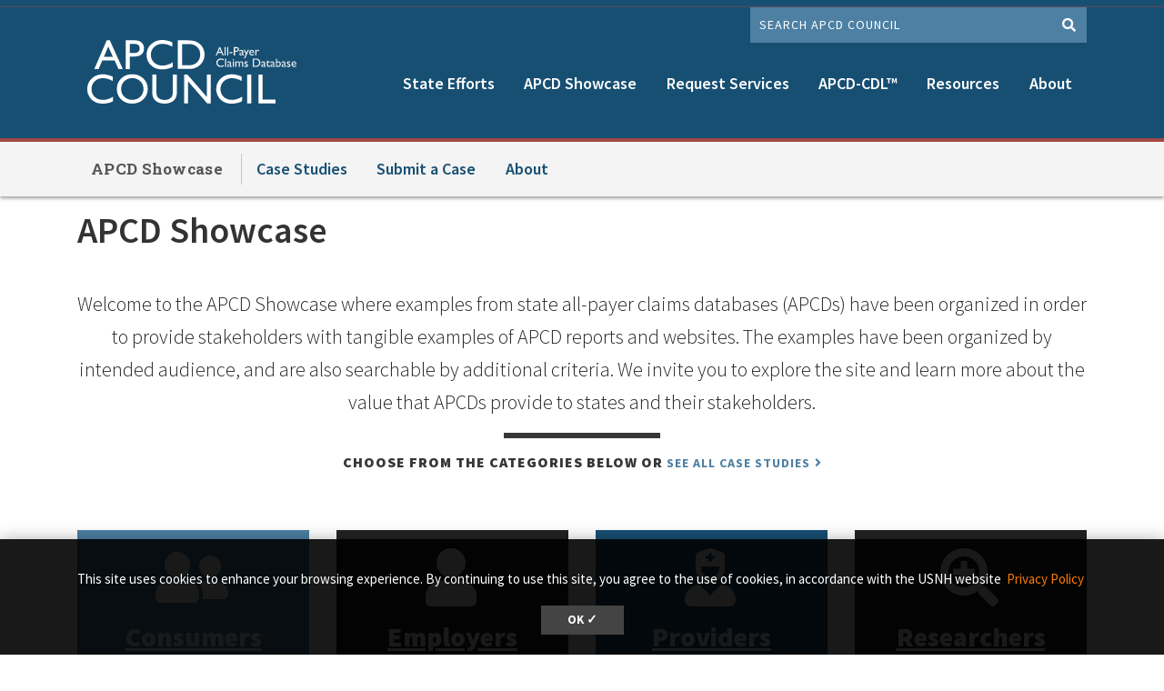

--- FILE ---
content_type: text/html; charset=UTF-8
request_url: https://www.apcdcouncil.org/apcd-showcase?page=0
body_size: 7127
content:
<!DOCTYPE html>
<html lang="en" dir="ltr" prefix="content: http://purl.org/rss/1.0/modules/content/  dc: http://purl.org/dc/terms/  foaf: http://xmlns.com/foaf/0.1/  og: http://ogp.me/ns#  rdfs: http://www.w3.org/2000/01/rdf-schema#  schema: http://schema.org/  sioc: http://rdfs.org/sioc/ns#  sioct: http://rdfs.org/sioc/types#  skos: http://www.w3.org/2004/02/skos/core#  xsd: http://www.w3.org/2001/XMLSchema# ">
  <head>
    <meta charset="utf-8" />
<link rel="canonical" href="https://www.apcdcouncil.org/apcd-showcase" />
<meta name="description" content="Welcome to the APCD Showcase where examples from state all-payer claims databases (APCDs) have been organized in order to provide stakeholders with tangible examples of APCD reports and websites." />
<link rel="icon" href="https://www.apcdcouncil.org/themes/custom/apcd/images/favicons/favicon.ico?v=xQO8xdw9eN" />
<link rel="mask-icon" href="&#039;https://www.apcdcouncil.org/themes/custom/apcd/images/favicons/favicon.svg?v=xQO8xdw9eN&#039;" />
<link rel="icon" sizes="16x16" href="https://www.apcdcouncil.org/themes/custom/apcd/images/favicons/favicon-16x16.png?v=xQO8xdw9eN" />
<link rel="icon" sizes="32x32" href="https://www.apcdcouncil.org/themes/custom/apcd/images/favicons/favicon-32x32.png?v=xQO8xdw9eN" />
<link rel="icon" sizes="192x192" href="https://www.apcdcouncil.org/themes/custom/apcd/images/favicons/android-chrome-192x192.png?v=xQO8xdw9eN" />
<link rel="apple-touch-icon" sizes="180x180" href="https://www.apcdcouncil.org/themes/custom/apcd/images/favicons/apple-touch-icon.png?v=xQO8xdw9eN" />
<meta property="og:site_name" content="APCD Showcase" />
<meta property="og:type" content="website" />
<meta property="og:url" content="https://www.apcdcouncil.org/apcd-showcase" />
<meta property="og:title" content="APCD Showcase" />
<meta property="og:description" content="Welcome to the APCD Showcase where examples from state all-payer claims databases (APCDs) have been organized in order to provide stakeholders with tangible examples of APCD reports and websites." />
<meta property="og:street_address" content="Contact Us APCD Council 4 Library Way Hewitt Hall, Suite 202 Durham, NH 03824   (603) 862-5031  apcd.council@unh.edu" />
<meta name="Generator" content="Drupal 9 (https://www.drupal.org)" />
<meta name="MobileOptimized" content="width" />
<meta name="HandheldFriendly" content="true" />
<meta name="viewport" content="width=device-width, initial-scale=1.0" />
<script type="application/ld+json">{
    "@context": "https://schema.org",
    "@graph": [
        {
            "@type": "WebSite",
            "@id": "https://www.apcdcouncil.org/apcd-showcase",
            "name": "APCD Showcase",
            "url": "https://www.apcdcouncil.org/apcd-showcase",
            "publisher": {
                "@type": "Organization",
                "@id": "https://www.apcdcouncil.org/",
                "name": "APCD Council",
                "url": "https://www.apcdcouncil.org/"
            }
        }
    ]
}</script>
<link rel="preload" href="/libraries/fontawesome/webfonts/fa-regular-400.woff2" as="font" type="font/woff2" crossorigin="" />
<link rel="preload" href="/libraries/fontawesome/webfonts/fa-solid-900.woff2" as="font" type="font/woff2" crossorigin="" />
<link rel="preload" href="/libraries/fontawesome/webfonts/fa-brands-400.woff2" as="font" type="font/woff2" crossorigin="" />
<link rel="preconnect" href="https://fonts.googleapis.com/" crossorigin="" />
<link rel="preconnect" href="https://fonts.gstatic.com/" crossorigin="" />
<link rel="preload" href="https://fonts.googleapis.com/css?family=Source+Sans+Pro:200,300,400,600,700,900&amp;display=swap" as="style" />
<link rel="preload" href="https://fonts.googleapis.com/css?family=Roboto+Slab:100,300,400,700&amp;display=swap" as="style" />

    <title>APCD Showcase | APCD Council</title>
    <link rel="stylesheet" media="all" href="/sites/default/files/css/css_GEn2BfbI2MMTu6JmhrSV2WIE0r2a8KFxe5yvagErgeI.css" />
<link rel="stylesheet" media="all" href="/sites/default/files/css/css_iUERN_Ovg1xJrxlGzCmFy7FIKVyJLm9imDYM-RVUiPs.css" />
<link rel="stylesheet" media="all" href="https://fonts.googleapis.com/css?family=Source+Sans+Pro:200,300,400,600,700,900&amp;display=swap" />
<link rel="stylesheet" media="all" href="https://fonts.googleapis.com/css?family=Roboto+Slab:100,300,400,700&amp;display=swap" />
<link rel="stylesheet" media="all" href="/sites/default/files/css/css_XaQWxciIkiyhFGib9bOL3VFB-7RZJfYuofYC6ay1aqI.css" />

    
  </head>
  <body>
        <a href="#main-content" class="visually-hidden focusable">
      Skip to main content
    </a>
    
      <div class="dialog-off-canvas-main-canvas" data-off-canvas-main-canvas>
    

  

  

<header class="header-main">
  <div class="header__wrapper">

          <div class="header__search">
        <div class="container">
          
      
<div id="block-unhsearchblock-2--2" class="header__search col-md-4 offset-md-8 p-0 settings-tray-editable" data-drupal-settingstray="editable">  
    
      

<div class="unh_search_block__wrapper">

    <ul class="unh_search_block__controls list-inline mb-3" style="display:none">
                  <li class="list-inline-item">
        <div class="form-check">
          <input checked class="form-check-input" type="radio" name="search_action" id="unh-search-block-site" value="site">
          <label class="form-check-label" for="unh-search-block-site" >Search APCD Council </label>
        </div>
      </li>
          </ul>


    <div class="unh_search_block__blocks">
                    <div id="unh_search_block__blocks__site" class="unh_search_block__blocks__block">
            <form class="search-api-page-block-form-search search-api-page-block-form search-form search-block-form container-inline" data-drupal-selector="search-api-page-block-form-search-2" action="/search" method="post" id="search-api-page-block-form-search--2" accept-charset="UTF-8">
  
<div class="form-group js-form-item form-item js-form-type-search form-item-keys js-form-item-keys form-no-label">
      <label for="edit-keys--2" class="visually-hidden">Search</label>
        <input title="Enter the terms you wish to search for." data-drupal-selector="edit-keys" placeholder="Search APCD Council " type="search" id="edit-keys--2" name="keys" value="" size="15" maxlength="128" class="form-search" />

        </div>
<input autocomplete="off" data-drupal-selector="form-osiw4vexjjcgcc84pmiq5yyicfbmxqgypohoo2wgzlg" type="hidden" name="form_build_id" value="form-OsIW4VEXjJcgCc84PmIq5yyIcFBmXqGyPOhOo2WgZLg" />
<input data-drupal-selector="edit-search-api-page-block-form-search-2" type="hidden" name="form_id" value="search_api_page_block_form_search" />

<div data-drupal-selector="edit-actions" class="form-actions form-group js-form-wrapper form-wrapper" id="edit-actions--2"><input class="search-form__submit button js-form-submit form-submit" data-drupal-selector="edit-submit" type="submit" id="edit-submit--2" name="op" value="Search" />
</div>

</form>

        </div>
        </div>
</div>

  </div>
  
        </div>
      </div>
    
    <div class="container">
      


<div id="unh-header" role="banner" class="unh-header">
  <div class="region-branding-logo-wrapper unh-header__logo">
            <div class="apcd-logo">
          <a href="https://www.apcdcouncil.org/" title="APCD Council ">
                    
      <img src="/themes/custom/apcd/images/logo.svg" alt="APCD Council " title="APCD Council "  class="img-fluid" />
            </a>
        </div>
          </div>

  
  <div class="unh-header__quicklinks region-branding-menu-wrapper">
    <div>
                                
      
<div class="unh-menu--superfish main-menu d-none d-lg-block mt--10 settings-tray-editable" id="block-unhmenumainnavigation" data-drupal-settingstray="editable">  
    
      



<ul id="superfish-main" class="menu sf-menu sf-main sf-horizontal sf-style-none">
  

<li id="main-menu-link-contentb57b8a52-bf6d-48e2-8264-631aa2aa9d85" class="sf-depth-1 menuparent"><a href="/state/map" class="sf-depth-1 menuparent">State Efforts</a><ul><li id="main-menu-link-content804e2f65-032c-476a-acfe-6c4132f56bc7" class="sf-depth-2 sf-no-children"><a href="/state-efforts/apcd-legislation-state" class="sf-depth-2">APCD Legislation by State</a></li><li id="main-menu-link-contentea2dfc46-fdb0-42f6-b684-f5c1ae0904a1" class="sf-depth-2 sf-no-children"><a href="/state-efforts/claims-data-collection-rules" class="sf-depth-2">Claims Data Collection Rules</a></li><li id="main-menu-link-content64b563e2-2a58-4b4b-946e-664872c658c9" class="sf-depth-2 sf-no-children"><a href="/state-efforts/claims-data-release-rules" class="sf-depth-2">Claims Data Release Rules</a></li></ul></li><li id="main-menu-link-content05186113-a588-4940-a993-d440aad3976e" class="active-trail sf-depth-1 sf-no-children"><a href="/apcd-showcase" class="is-active sf-depth-1">APCD Showcase</a></li><li id="main-menu-link-content49a25f92-f922-411b-bfe4-7f4e69ce5df7" class="sf-depth-1 sf-no-children"><a href="/form/request-services" class="sf-depth-1">Request Services</a></li><li id="main-menu-link-content4c447c95-41f7-4c9d-b2b5-d612fd49fe26" class="sf-depth-1 menuparent"><a href="/common-data-layout" class="sf-depth-1 menuparent">APCD-CDL™</a><ul><li id="main-menu-link-content190c272e-4e84-441c-9098-25cd5948b8ea" class="sf-depth-2 sf-no-children"><a href="/apcd-cdltm/download-apcd-cdltm" class="sf-depth-2">Download APCD-CDL™</a></li><li id="main-menu-link-content2696b2a3-75ed-4fb3-baf5-5b0764b2ac6c" class="sf-depth-2 sf-no-children"><a href="/apcd-cdltm/maintenance-change-request-form" class="sf-depth-2">Maintenance and Change Request Form</a></li><li id="main-menu-link-content45d89e97-8b9d-42ba-807a-70e8f2f5879d" class="sf-depth-2 sf-no-children"><a href="/apcd-cdltm/apcd-cdl-faqs" class="sf-depth-2" title="APCD- CDL FAQs">APCD- CDL FAQs</a></li></ul></li><li id="main-menu-link-content5ac797c6-c107-49ff-b5dd-0232f6e2d13a" class="sf-depth-1 menuparent"><a href="/resources" class="sf-depth-1 menuparent">Resources</a><ul><li id="main-menu-link-contentc452a715-0db8-4253-aceb-e38fed46fbd3" class="sf-depth-2 sf-no-children"><a href="/resources/publications" class="sf-depth-2">Publications</a></li><li id="main-menu-link-content412152fb-d561-4f70-b721-838a4f9960f5" class="sf-depth-2 sf-no-children"><a href="/resources/public-comments" class="sf-depth-2">Public Comments</a></li><li id="main-menu-link-content23c24af9-88bb-4c88-adbb-c7b17289605d" class="sf-depth-2 sf-no-children"><a href="/resources/affinity-groups" class="sf-depth-2">Affinity Groups</a></li><li id="main-menu-link-contente8a41584-3b4d-48f9-96c6-59d96925f010" class="sf-depth-2 sf-no-children"><a href="/resources/requests-proposals" class="sf-depth-2">Requests for Proposals</a></li><li id="main-menu-link-contentff5da58f-88d9-4181-b13a-dc994227b28a" class="sf-depth-2 sf-no-children"><a href="/resources/vendors" class="sf-depth-2">Vendors</a></li><li id="main-menu-link-content740b2605-cde2-407a-b42f-253c782078c9" class="sf-depth-2 sf-no-children"><a href="/resources/webinars" class="sf-depth-2">Webinars</a></li></ul></li><li id="main-menu-link-content7125ca9a-154a-4057-8e23-3a4dce40f8df" class="sf-depth-1 menuparent"><a href="/about" class="sf-depth-1 menuparent">About</a><ul><li id="main-menu-link-contentadc7be56-a866-47eb-9232-04c97e5f1a74" class="sf-depth-2 sf-no-children"><a href="/about/leadership-team" class="sf-depth-2">Leadership Team</a></li><li id="main-menu-link-contenta9b1be36-a38d-47d1-bd0e-3719d8762232" class="sf-depth-2 sf-no-children"><a href="/about/our-sponsors" class="sf-depth-2">Our Sponsors</a></li></ul></li>
</ul>

  </div>
  
              </div>
  </div>
  <div class="unh-header__search">
    <a class="unh-header__offcanvas__toggle collapsed"
         data-toggle="collapse"
         href="#unh-header__search__content"
         role="button"
         aria-expanded="false"
         aria-controls="unh-header__search__content"
         title="Open search box"><i class="fas fa-search for-inactive"></i><i class="fas fa-times for-active"></i><span class="sr-only">Search
      </a>  </div>
  <div class="unh-header__offcanvas">
    <a class="unh-header__offcanvas__toggle"
        data-toggle="unh-header__offcanvas__content"
        tabindex="0"
        title="Expand menu"><i class="fas fa-bars for-inactive"></i><i class="fas fa-times for-active"></i><span class="sr-only">Menu
      </a>  </div>
</div>
<div id="unh-header__search__content" class="pt-30 unh-header__search__content collapse para__txt para__txt--white para__bg para__bg--primary-dark">
  <div class="container-fluid">
    <div class="row">
                </div>
  </div>
</div>
    </div>

      </div> 
              <div class="groupmenu">
      <div class="container">
        
<div id="header" role="banner" class="header">
  <div class="container-fluid">
    <div class="row">
      <div class="header__site-name">
                    <div><a href="/apcd-showcase">APCD Showcase</a></div>
                </div>
      <div class="header__pipe d-none d-lg-block"></div>
      <div id='unhbar-nav' class="header__site-menu d-none d-lg-block">
                    
      
<div class="unh-menu--superfish main-menu settings-tray-editable" id="block-apcd-unhgroupmenumainnavigation" data-drupal-settingstray="editable">  
    
      



<ul id="superfish-group-1-menu" class="menu sf-menu sf-group-1-menu sf-horizontal sf-style-none">
  

<li id="group-1-menu-menu-link-contentba153dd5-9619-48ad-9a72-d8222f97450e" class="sf-depth-1 sf-no-children"><a href="/apcd-showcase/case-studies" class="sf-depth-1">Case Studies</a></li><li id="group-1-menu-menu-link-content79b3f4e8-29e4-48e9-ac02-3d8ab689bb68" class="sf-depth-1 sf-no-children"><a href="/form/submit-case" class="sf-depth-1">Submit a Case</a></li><li id="group-1-menu-menu-link-content29e52449-9954-4971-8dad-3a20e54dcd65" class="sf-depth-1 sf-no-children"><a href="/apcd-showcase/about" class="sf-depth-1">About</a></li>
</ul>

  </div>
  
                </div>
    </div>
  </div>
</div>
 </div>
    </header>

      <div  class="no-padding--top layout-container no-sidebars">

  

    


  <main class="container" role="main">
    <a id="main-content" tabindex="-1"></a>    
    <section class="row">


                      <div class="layout-content col-sm-12">
          
      <div data-drupal-messages-fallback class="hidden"></div>
<div id="block-apcd-pagetitle">  
    
      
  <h1 class="sr-only">APCD Showcase</h1>


  </div><div class="group group--full group--unh-department">

    
        

    <div>
          <div class="layout layout--onecol">
    <div  class="layout__region layout__region--content">
      
  
    
      

  
            <div class="field field--group--field-unh-hero-image field--name-field-unh-hero-image field--type-entity-reference-revisions field--label-hidden field__item">

  
  
  <div class="paragraph paragraph--type--unh-hero-image paragraph--view-mode--default">
          
                  


  
<div class="hero-header hero-header--image hero-header_type__title-only">
  <div class="hero-header__content">
    <div class="hero-header__content-container">
      <div class="hero-header__description">
                  <div class="hero-header__title">APCD Showcase</div>
                          <div class="hero-header__caption"></div>
              </div>
          </div>
  </div>

      <div class="hero-header__overlay"></div>
    <div class="hero-header__media">
              
          </div>
  </div>

      </div>
</div>
      
  
  
    
      

  
      <div class="field field--group--field-unh-dept-paragraphs field--name-field-unh-dept-paragraphs field--type-entity-reference-revisions field--label-hidden field__items">
              <div class="field__item">      <div class="para__padding para__padding--top-small paragraphs-behavior-style--padding--top-small paragraph paragraph--type--unh-simple-text paragraph--view-mode--default clearfix">
              

  
            <div class="field field--paragraph--field-paragraph-content field--name-field-paragraph-content field--type-text-long field--label-hidden field__item"><p class="lead lead__larger text-align-center">Welcome to the APCD Showcase where examples from state all-payer claims databases (APCDs) have been organized in order to provide stakeholders with tangible examples of APCD reports and websites. The examples have been organized by intended audience, and are also searchable by additional criteria. We invite you to explore the site and learn more about the value that APCDs provide to states and their stakeholders.</p>

<hr class="hr--eighth-width hr--primary" /><div class="heading__simple-uppercase text-align-center">Choose from the categories below or <a class="more-link" data-entity-substitution="canonical" data-entity-type="node" data-entity-uuid="5148b07a-acf2-4446-b932-f85983fd01ee" href="/apcd-showcase/case-studies" title="Case Studies">See all Case Studies</a></div></div>
      
          </div>
  </div>
              <div class="field__item">  <div class="para__padding para__padding--top-small unh-paragraphs-layout-behavior paragraphs-behavior-style--padding--top-small paragraph paragraph--type--layout paragraph--view-mode--default">
          
      <div class="para__layout__grid--gutter-default para__layout__grid para__layout__grid--4 para__layout" id="para-layout-grid">
    
                <div class="para__txt para__txt--white para__bg para__bg--secondary para__layout__item paragraphs-behavior-style--bg--secondary paragraphs-behavior-style--txt--white paragraph paragraph--type--unh-simple-text paragraph--view-mode--default clearfix">
              

  
            <div class="field field--paragraph--field-paragraph-content field--name-field-paragraph-content field--type-text-long field--label-hidden field__item"><p class="text-align-center"><span class="fontawesome-icon-inline"><span class="fa-4x fa-user-friends fas"></span> </span></p>

<h2 class="text-align-center" id="h2-consumers"><a href="/resource-list/all?field_unh_resource_category_target_id=1&amp;field_unh_resource_topic_target_id=All&amp;field_unh_resource_type_target_id=All&amp;field_unh_resource_audience_target_id=All&amp;combine=">Consumers</a></h2>

<p class="text-align-center">Consumer websites primarily focused on cost and quality</p></div>
      
          </div>
  
                <div class="para__txt para__txt--white para__bg para__bg--gray-900 para__layout__item paragraphs-behavior-style--bg--gray-900 paragraphs-behavior-style--txt--white paragraph paragraph--type--unh-simple-text paragraph--view-mode--default clearfix">
              

  
            <div class="field field--paragraph--field-paragraph-content field--name-field-paragraph-content field--type-text-long field--label-hidden field__item"><p class="text-align-center"><span class="fontawesome-icon-inline"><span class="fa-4x fa-user fas"></span> </span></p>

<h2 class="text-align-center" id="h2-employers"><a href="/resource-list/all?field_unh_resource_category_target_id=2&amp;field_unh_resource_topic_target_id=All&amp;field_unh_resource_type_target_id=All&amp;field_unh_resource_audience_target_id=All&amp;combine=">Employers</a></h2>

<p class="text-align-center">Employer and purchasing coalition efforts</p></div>
      
          </div>
  
                <div class="para__txt para__txt--white para__bg para__bg--primary-dark para__layout__item paragraphs-behavior-style--bg--primary-dark paragraphs-behavior-style--txt--white paragraph paragraph--type--unh-simple-text paragraph--view-mode--default clearfix">
              

  
            <div class="field field--paragraph--field-paragraph-content field--name-field-paragraph-content field--type-text-long field--label-hidden field__item"><p class="text-align-center"><span class="fontawesome-icon-inline"><span class="fa-4x fa-user-nurse fas"></span> </span></p>

<h2 class="text-align-center" id="h2-providers"><a href="/resource-list/all?field_unh_resource_category_target_id=3&amp;field_unh_resource_topic_target_id=All&amp;field_unh_resource_type_target_id=All&amp;field_unh_resource_audience_target_id=All&amp;combine=">Providers</a></h2>

<p class="text-align-center">Accountable Care Organizations and quality</p></div>
      
          </div>
  
                <div class="para__txt para__txt--white para__bg para__bg--gray-900 para__layout__item paragraphs-behavior-style--bg--gray-900 paragraphs-behavior-style--txt--white paragraph paragraph--type--unh-simple-text paragraph--view-mode--default clearfix">
              

  
            <div class="field field--paragraph--field-paragraph-content field--name-field-paragraph-content field--type-text-long field--label-hidden field__item"><p class="text-align-center"><span class="fontawesome-icon-inline"><span class="fa-4x fa-search-plus fas"></span> </span></p>

<h2 class="text-align-center" id="h2-researchers"><a href="/resource-list/all?field_unh_resource_category_target_id=4&amp;field_unh_resource_topic_target_id=All&amp;field_unh_resource_type_target_id=All&amp;field_unh_resource_audience_target_id=All&amp;combine=">Researchers</a></h2>

<p class="text-align-center">Academic and "think tank" research</p></div>
      
          </div>
  
                <div class="para__txt para__txt--white para__bg para__bg--primary para__layout__item paragraphs-behavior-style--bg--primary paragraphs-behavior-style--txt--white paragraph paragraph--type--unh-simple-text paragraph--view-mode--default clearfix">
              

  
            <div class="field field--paragraph--field-paragraph-content field--name-field-paragraph-content field--type-text-long field--label-hidden field__item"><p class="text-align-center"><span class="fontawesome-icon-inline"><span class="fa-4x fa-users fas"></span> </span></p>

<h2 class="text-align-center" id="h2-population-health"><a href="/resource-list/all?field_unh_resource_category_target_id=5&amp;field_unh_resource_topic_target_id=All&amp;field_unh_resource_type_target_id=All&amp;field_unh_resource_audience_target_id=All&amp;combine=">Population Health</a></h2>

<p class="text-align-center">Incidence, prevalence, quality, and utilization</p></div>
      
          </div>
  
                <div class="para__txt para__txt--white para__bg para__bg--primary-dark para__layout__item paragraphs-behavior-style--bg--primary-dark paragraphs-behavior-style--txt--white paragraph paragraph--type--unh-simple-text paragraph--view-mode--default clearfix">
              

  
            <div class="field field--paragraph--field-paragraph-content field--name-field-paragraph-content field--type-text-long field--label-hidden field__item"><p class="text-align-center"><span class="fontawesome-icon-inline"><span class="fa-4x fa-ambulance fas"></span> </span></p>

<h2 class="text-align-center" id="h2-insurance-department"><a href="/resource-list/all?field_unh_resource_category_target_id=6&amp;field_unh_resource_topic_target_id=All&amp;field_unh_resource_type_target_id=All&amp;field_unh_resource_audience_target_id=All&amp;combine=">Insurance Department</a></h2>

<p class="text-align-center">Regulatory and market use cases</p></div>
      
          </div>
  
                <div class="para__txt para__txt--white para__bg para__bg--primary para__layout__item paragraphs-behavior-style--bg--primary paragraphs-behavior-style--txt--white paragraph paragraph--type--unh-simple-text paragraph--view-mode--default clearfix">
              

  
            <div class="field field--paragraph--field-paragraph-content field--name-field-paragraph-content field--type-text-long field--label-hidden field__item"><p class="text-align-center"><span class="fontawesome-icon-inline"><span class="fa-4x fa-star-of-life fas"></span> </span></p>

<h2 class="text-align-center" id="h2-medicaid"><a href="/resource-list/all?field_unh_resource_category_target_id=7&amp;field_unh_resource_topic_target_id=All&amp;field_unh_resource_type_target_id=All&amp;field_unh_resource_audience_target_id=All&amp;combine=">Medicaid</a></h2>

<p class="text-align-center">Comparisons between Medicaid and Commercial populations</p></div>
      
          </div>
  
                <div class="para__txt para__txt--white para__bg para__bg--secondary para__layout__item paragraphs-behavior-style--bg--secondary paragraphs-behavior-style--txt--white paragraph paragraph--type--unh-simple-text paragraph--view-mode--default clearfix">
              

  
            <div class="field field--paragraph--field-paragraph-content field--name-field-paragraph-content field--type-text-long field--label-hidden field__item"><p class="text-align-center"><span class="fontawesome-icon-inline"><span class="fa-4x fa-file-medical fas"></span> </span></p>

<h2 class="text-align-center" id="h2-health-reform"><a href="/resource-list/all?field_unh_resource_category_target_id=8&amp;field_unh_resource_topic_target_id=All&amp;field_unh_resource_type_target_id=All&amp;field_unh_resource_audience_target_id=All&amp;combine=">Health Reform</a></h2>

<p class="text-align-center">Medical Home, Accountable Care Organizations &amp; Triple Aim</p></div>
      
          </div>
  
    
    </div>

      </div>
</div>
          </div>
  
  
    </div>
  </div>

    </div>

</div>

  
        </div>
      
    </section>
  </main>
</div>
  
  <div class="footer">
    <div class="container">
        
<footer class="footer" role="contentinfo">
  

  <div class="footer__main">
    <div class="container-fluid">
      <div class="region region-footer-first footer__main__first">
              
      
<div id="block-copyright" class="para__txt--white settings-tray-editable" data-drupal-settingstray="editable">  
    
      

  
            <div class="field field--block-content--body field--name-body field--type-text-with-summary field--label-hidden field__item"><p>Copyright © 2025, NAHDO</p></div>
      
  </div>
  
          </div>

      <div class="region region-footer-second footer__main__second">
              
          </div>

    </div>
  </div>

  
  </div>
</footer>

    </div>
  </div>


  
<div id="unh-header__offcanvas__content" class="unh-header__offcanvas__content">
        
      
<div class="unh-menu--vertical d-block d-lg-none para__txt--white para__txt para__bg--tertiary para__heading--border-bottom para__heading--border-bottom--primary-light para__heading--border-bottom--compact para__heading--border-bottom--serif py-30 settings-tray-editable" id="block-unhgroupmenumainnavigation-4" data-drupal-settingstray="editable">  
      <h2><a href="/apcd-showcase" hreflang="en">APCD Showcase</a></h2>
    
      

  
  
            <ul class="expandable-menu expandable-menu--vertical menu nav ">
              
      <li class="">
        <a href="/apcd-showcase/case-studies" class="menuItemNoLink">Case Studies</a>
              </li>
          
      <li class="">
        <a href="/form/submit-case" class="menuItemNoLink">Submit a Case</a>
              </li>
          
      <li class="">
        <a href="/apcd-showcase/about" class="menuItemNoLink">About</a>
              </li>
        </ul>
  


  </div>
<div class="unh-menu--vertical d-block d-lg-none para__txt--white para__txt para__bg--tertiary para__heading--border-bottom para__heading--border-bottom--primary-light para__heading--border-bottom--compact para__heading--border-bottom--serif py-30 settings-tray-editable" id="block-usnhmenumainnavigation" data-drupal-settingstray="editable">  
      <h2>APCD Council </h2>
    
      

  
  
            <ul class="expandable-menu expandable-menu--vertical menu nav ">
              
      <li class="collapsed">
        <a href="/state/map" class="menuItemNoLink">State Efforts</a>
                  <a href="javascript:void(0);" class="expandCollapseLink">
            <span class="expandCollapseLinkLabel sr-only"><span class="expandCollapseLinkLabelState">Show</span> State Efforts submenu</span>
          </a>
            
  
            <ul class="menu">
              
      <li class="">
        <a href="/state-efforts/apcd-legislation-state" class="menuItemNoLink">APCD Legislation by State</a>
              </li>
          
      <li class="">
        <a href="/state-efforts/claims-data-collection-rules" class="menuItemNoLink">Claims Data Collection Rules</a>
              </li>
          
      <li class="">
        <a href="/state-efforts/claims-data-release-rules" class="menuItemNoLink">Claims Data Release Rules</a>
              </li>
        </ul>
  
              </li>
          
      <li class="menu-item--active-trail">
        <a href="/apcd-showcase" class="menuItemNoLink">APCD Showcase</a>
              </li>
          
      <li class="">
        <a href="/form/request-services" class="menuItemNoLink">Request Services</a>
              </li>
          
      <li class="collapsed">
        <a href="/common-data-layout" class="menuItemNoLink">APCD-CDL™</a>
                  <a href="javascript:void(0);" class="expandCollapseLink">
            <span class="expandCollapseLinkLabel sr-only"><span class="expandCollapseLinkLabelState">Show</span> APCD-CDL™ submenu</span>
          </a>
            
  
            <ul class="menu">
              
      <li class="">
        <a href="/apcd-cdltm/download-apcd-cdltm" class="menuItemNoLink">Download APCD-CDL™</a>
              </li>
          
      <li class="">
        <a href="/apcd-cdltm/maintenance-change-request-form" class="menuItemNoLink">Maintenance and Change Request Form</a>
              </li>
          
      <li class="">
        <a href="/apcd-cdltm/apcd-cdl-faqs" class="menuItemNoLink" title="APCD- CDL FAQs">APCD- CDL FAQs</a>
              </li>
        </ul>
  
              </li>
          
      <li class="collapsed">
        <a href="/resources" class="menuItemNoLink">Resources</a>
                  <a href="javascript:void(0);" class="expandCollapseLink">
            <span class="expandCollapseLinkLabel sr-only"><span class="expandCollapseLinkLabelState">Show</span> Resources submenu</span>
          </a>
            
  
            <ul class="menu">
              
      <li class="">
        <a href="/resources/publications" class="menuItemNoLink">Publications</a>
              </li>
          
      <li class="collapsed">
        <a href="/resources/public-comments" class="menuItemNoLink">Public Comments</a>
                  <a href="javascript:void(0);" class="expandCollapseLink">
            <span class="expandCollapseLinkLabel sr-only"><span class="expandCollapseLinkLabelState">Show</span> Public Comments submenu</span>
          </a>
            
  
            <ul class="menu">
              
      <li class="">
        <a href="/resources/public-comments/scotus-gobeille-v-liberty-mutual-insurance-company-decision" class="menuItemNoLink">SCOTUS Gobeille v. Liberty Mutual Insurance Company Decision</a>
              </li>
          
      <li class="">
        <a href="/resources/public-comments/apcd-council-comments-confidentiality-substance-use-disorder-patient-records" class="menuItemNoLink">APCD Council Comments to Confidentiality of Substance Use Disorder Patient Records</a>
              </li>
          
      <li class="">
        <a href="/resources/public-comments/apcd-council-response-cms-cy-2020-medicare-hospital-outpatient-prospective-payment-system-opps" class="menuItemNoLink">APCD Council Response to CMS CY 2020 Medicare Hospital Outpatient Prospective Payment System (OPPS) and Ambulatory Surgical Center (ASC) Payment System Proposed Rule</a>
              </li>
          
      <li class="">
        <a href="/resources/public-comments/apcd-council-response-hhs-reforming-americas-healthcare-system-through-choice-competition" class="menuItemNoLink">APCD Council Response to HHS Reforming America’s Healthcare System Through Choice and Competition</a>
              </li>
          
      <li class="">
        <a href="/resources/public-comments/apcd-council-response-notice-proposed-rule-making-nprm-cms-1693-p" class="menuItemNoLink">APCD Council Response to Notice of Proposed Rule Making (NPRM) CMS-1693-P</a>
              </li>
          
      <li class="">
        <a href="/resources/public-comments/apcd-council-response-protecting-patients-surprise-medical-bills-act" class="menuItemNoLink">APCD Council Response to Protecting Patients from Surprise Medical Bills Act</a>
              </li>
          
      <li class="">
        <a href="/resources/public-comments/apcd-council-response-lower-health-care-costs-act" class="menuItemNoLink">APCD Council Response to the Lower Health Care Costs Act</a>
              </li>
          
      <li class="">
        <a href="/resources/public-comments/responses-senate-request-about-transparency" class="menuItemNoLink">Responses to Senate Request about Transparency</a>
              </li>
        </ul>
  
              </li>
          
      <li class="">
        <a href="/resources/affinity-groups" class="menuItemNoLink">Affinity Groups</a>
              </li>
          
      <li class="">
        <a href="/resources/requests-proposals" class="menuItemNoLink">Requests for Proposals</a>
              </li>
          
      <li class="">
        <a href="/resources/vendors" class="menuItemNoLink">Vendors</a>
              </li>
          
      <li class="">
        <a href="/resources/webinars" class="menuItemNoLink">Webinars</a>
              </li>
        </ul>
  
              </li>
          
      <li class="collapsed">
        <a href="/about" class="menuItemNoLink">About</a>
                  <a href="javascript:void(0);" class="expandCollapseLink">
            <span class="expandCollapseLinkLabel sr-only"><span class="expandCollapseLinkLabelState">Show</span> About submenu</span>
          </a>
            
  
            <ul class="menu">
              
      <li class="">
        <a href="/about/leadership-team" class="menuItemNoLink">Leadership Team</a>
              </li>
          
      <li class="">
        <a href="/about/our-sponsors" class="menuItemNoLink">Our Sponsors</a>
              </li>
        </ul>
  
              </li>
        </ul>
  


  </div>
  
    </div>

<div class="unh-header__search__background" style="display:none;"></div>


  </div>

    
    
  <script type="application/json" data-drupal-selector="drupal-settings-json">{"path":{"baseUrl":"\/","scriptPath":null,"pathPrefix":"","currentPath":"group\/1","currentPathIsAdmin":false,"isFront":false,"currentLanguage":"en","currentQuery":{"page":"0"}},"pluralDelimiter":"\u0003","suppressDeprecationErrors":true,"unh_gdpr":{"cookie":{"domain":".apcdcouncil.org","name":"apcdcouncil_cookieconsent_status"},"display":{"branding":"dark","text":"This site uses cookies to enhance your browsing experience. By continuing to use this site, you agree to the use of cookies, in accordance with the USNH website","url":"https:\/\/www.usnh.edu\/about\/privacy-policy","url_text":"Privacy Policy"}},"superfish":{"superfish-group-1-menu":{"id":"superfish-group-1-menu","sf":{"animation":{"opacity":"show","height":"show"},"speed":"fast","autoArrows":false,"dropShadows":false},"plugins":{"smallscreen":{"mode":"window_width","title":"APCD Showcase menu"},"supposition":true,"supersubs":true}},"superfish-main":{"id":"superfish-main","sf":{"animation":{"opacity":"show","height":"show"},"speed":"fast","autoArrows":false,"dropShadows":false},"plugins":{"smallscreen":{"mode":"window_width","title":"Main navigation"},"supposition":true,"supersubs":true}}},"user":{"uid":0,"permissionsHash":"97e3d23999cb466485eaa5e3a021575d4b95fe5c28130f6a1657fd83fba25f8e"},"ajaxTrustedUrl":{"form_action_p_pvdeGsVG5zNF_XLGPTvYSKCf43t8qZYSwcfZl2uzM":true}}</script>
<script src="/sites/default/files/js/js_BatAOewoL4gl6Gr8vIHMv0gXol8vrhDjaEY7h5sInvw.js"></script>
</body>
</html>


--- FILE ---
content_type: image/svg+xml
request_url: https://www.apcdcouncil.org/themes/custom/apcd/images/logo.svg
body_size: 3795
content:
<?xml version="1.0" encoding="utf-8"?>
<!-- Generator: Adobe Illustrator 27.9.0, SVG Export Plug-In . SVG Version: 6.00 Build 0)  -->
<svg version="1.1" id="Layer_1" xmlns="http://www.w3.org/2000/svg" xmlns:xlink="http://www.w3.org/1999/xlink" x="0px" y="0px"
	 viewBox="0 0 807.8 312.5" style="enable-background:new 0 0 807.8 312.5;" xml:space="preserve">
<style type="text/css">
	.st0{clip-path:url(#SVGID_00000115475185993220696920000009962257397438521472_);}
	.st1{enable-background:new    ;}
	.st2{fill:#FFFFFF;}
	.st3{fill:#F4F4F4;}
	.st4{clip-path:url(#SVGID_00000088133106494699612000000017426778410005848980_);}
	.st5{clip-path:url(#SVGID_00000070807445977313701400000003141944594212749703_);}
</style>
<g>
	<g>
		<g>
			<g>
				<defs>
					<rect id="SVGID_1_" y="0" width="807.8" height="312.5"/>
				</defs>
				<clipPath id="SVGID_00000147203886129233659100000003312583507005610932_">
					<use xlink:href="#SVGID_1_"  style="overflow:visible;"/>
				</clipPath>
				<g style="clip-path:url(#SVGID_00000147203886129233659100000003312583507005610932_);">
					<g class="st1">
						<path class="st2" d="M82.6,24.9h11.2l49.7,110.2h-16.3l-14.8-32.5H65.1l-13.9,32.5H34.9L82.6,24.9z M105.9,88.7L88,49
							L71.4,88.7H105.9z"/>
						<path class="st2" d="M154.7,135.1V25.4h35.2c10.6,0,19,2.8,25.3,8.5c6.3,5.6,9.4,13.2,9.4,22.8c0,6.4-1.6,12-4.8,16.9
							c-3.2,4.9-7.6,8.5-13.3,10.7c-5.6,2.2-13.7,3.3-24.1,3.3h-11.7v47.5H154.7z M187.1,39.3h-16.4v34.3h17.4
							c6.5,0,11.4-1.5,14.9-4.5c3.5-3,5.2-7.3,5.2-12.9C208.3,45,201.2,39.3,187.1,39.3z"/>
						<path class="st2" d="M334.1,109.7V127c-11.6,6.3-25.1,9.4-40.3,9.4c-12.4,0-22.9-2.5-31.5-7.4c-8.6-4.9-15.5-11.7-20.5-20.3
							c-5-8.6-7.5-18-7.5-28c0-16,5.8-29.4,17.3-40.2c11.5-10.9,25.7-16.3,42.6-16.3c11.6,0,24.6,3,38.8,9V50c-13-7.3-25.6-11-38-11
							c-12.7,0-23.2,4-31.6,11.9c-8.4,7.9-12.6,17.8-12.6,29.8c0,12,4.1,21.9,12.4,29.7c8.3,7.7,18.8,11.6,31.7,11.6
							C308.2,121.9,321.3,117.9,334.1,109.7z"/>
						<path class="st2" d="M353.8,135V25.5h37.4c15.1,0,27,2.2,35.8,6.7c8.8,4.5,15.8,11,21,19.7c5.2,8.7,7.8,18.1,7.8,28.4
							c0,7.3-1.4,14.3-4.3,21c-2.9,6.7-6.9,12.6-12.2,17.7c-5.4,5.2-11.7,9.2-18.8,11.8c-4.2,1.6-8,2.7-11.5,3.3
							c-3.5,0.5-10.2,0.8-20,0.8H353.8z M389.5,39.5h-19.8V121H390c7.9,0,14.1-0.5,18.5-1.6c4.4-1.1,8.1-2.4,11-4.1
							c2.9-1.6,5.6-3.7,8.1-6.1c7.8-7.8,11.7-17.8,11.7-29.7c0-11.8-4-21.4-12.1-28.8c-3-2.8-6.4-5-10.2-6.8
							c-3.8-1.8-7.5-3-10.9-3.5C402.6,39.8,397.1,39.5,389.5,39.5z"/>
					</g>
				</g>
			</g>
		</g>
	</g>
</g>
<g class="st1">
	<path class="st3" d="M512,51h3.2l14,32h-4.6l-4.2-9.4h-13.4l-3.9,9.4h-4.6L512,51z M518.6,69.5L513.5,58l-4.7,11.5H518.6z"/>
	<path class="st3" d="M532.1,51.1h4.1V83h-4.1V51.1z"/>
	<path class="st3" d="M542.2,51.1h4.1V83h-4.1V51.1z"/>
	<path class="st3" d="M551.1,70.4h11.2v4.4h-11.2V70.4z"/>
	<path class="st3" d="M567.4,83V51.1h9.9c3,0,5.4,0.8,7.2,2.5c1.8,1.6,2.7,3.8,2.7,6.6c0,1.9-0.5,3.5-1.4,4.9
		c-0.9,1.4-2.2,2.5-3.7,3.1s-3.9,1-6.8,1h-3.3V83H567.4z M576.5,55.2h-4.6v10h4.9c1.8,0,3.2-0.4,4.2-1.3c1-0.9,1.5-2.1,1.5-3.7
		C582.5,56.8,580.5,55.2,576.5,55.2z"/>
</g>
<g class="st1">
	<path class="st3" d="M603.4,70.4v8.9c0,0.7,0.2,1.1,0.7,1.1c0.5,0,1.3-0.4,2.3-1.1v2.5c-0.9,0.6-1.7,1-2.2,1.2s-1.1,0.3-1.8,0.3
		c-1.7,0-2.8-0.7-3.1-2.1c-1.7,1.4-3.6,2.1-5.5,2.1c-1.4,0-2.6-0.5-3.6-1.4c-1-1-1.4-2.2-1.4-3.6c0-1.3,0.5-2.5,1.4-3.5
		s2.3-1.9,4-2.5l5.2-1.8v-1.1c0-2.5-1.2-3.8-3.7-3.8c-2.2,0-4.4,1.2-6.5,3.5v-4.5c1.6-1.9,3.9-2.8,6.8-2.8c2.2,0,4,0.6,5.4,1.8
		c0.4,0.4,0.9,0.9,1.2,1.5c0.4,0.6,0.6,1.3,0.7,1.9C603.4,67.4,603.4,68.6,603.4,70.4z M599.4,78.8v-6.2l-2.7,1.1
		c-1.4,0.6-2.4,1.1-2.9,1.7c-0.6,0.6-0.9,1.3-0.9,2.1c0,0.9,0.3,1.6,0.8,2.1c0.5,0.5,1.3,0.8,2.1,0.8
		C597.1,80.4,598.3,79.9,599.4,78.8z"/>
</g>
<g class="st1">
	<path class="st3" d="M620.9,62h4.6l-14.6,31.7h-4.6l7-15.2l-8-16.5h4.7l5.6,11.8L620.9,62z"/>
</g>
<g class="st1">
	<path class="st3" d="M645.1,72.9h-14.5c0.1,2,0.8,3.6,2,4.8c1.2,1.2,2.8,1.8,4.7,1.8c2.7,0,5.2-0.9,7.4-2.6v4.1
		c-1.3,0.9-2.5,1.5-3.7,1.8c-1.2,0.4-2.7,0.5-4.3,0.5c-2.3,0-4.1-0.5-5.5-1.4s-2.5-2.2-3.4-3.9c-0.8-1.6-1.3-3.5-1.3-5.6
		c0-3.2,0.9-5.8,2.7-7.8c1.8-2,4.1-3,6.9-3c2.7,0,4.9,1,6.5,2.9c1.6,1.9,2.4,4.5,2.4,7.8V72.9z M630.7,70.4H641
		c-0.1-1.7-0.6-2.9-1.5-3.8c-0.9-0.9-2-1.3-3.5-1.3c-1.5,0-2.7,0.4-3.6,1.3C631.6,67.4,630.9,68.7,630.7,70.4z"/>
	<path class="st3" d="M653.9,62v4.8l0.2-0.4c2-3.2,3.9-4.9,5.9-4.9c1.5,0,3.1,0.8,4.8,2.4l-2.2,3.6c-1.4-1.4-2.7-2.1-3.9-2.1
		c-1.3,0-2.5,0.6-3.4,1.9c-1,1.3-1.4,2.8-1.4,4.5v11h-4.1V62H653.9z"/>
</g>
<g>
	<g>
		<g>
			<g>
				<defs>
					<rect id="SVGID_00000090269782866271412060000010199752555066995113_" y="0" width="807.8" height="312.5"/>
				</defs>
				<clipPath id="SVGID_00000134933374705585122070000004761525612825280699_">
					<use xlink:href="#SVGID_00000090269782866271412060000010199752555066995113_"  style="overflow:visible;"/>
				</clipPath>
				<g style="clip-path:url(#SVGID_00000134933374705585122070000004761525612825280699_);">
					<g class="st1">
						<path class="st3" d="M529,119.6v5c-3.3,1.8-7.1,2.7-11.4,2.7c-3.5,0-6.5-0.7-8.9-2.1c-2.4-1.4-4.4-3.4-5.8-5.9
							c-1.4-2.5-2.1-5.2-2.1-8.1c0-4.6,1.6-8.5,4.9-11.7s7.3-4.7,12-4.7c3.3,0,6.9,0.9,11,2.6v4.9c-3.7-2.1-7.2-3.2-10.7-3.2
							c-3.6,0-6.6,1.2-8.9,3.5c-2.4,2.3-3.6,5.2-3.6,8.6c0,3.5,1.2,6.4,3.5,8.6c2.3,2.2,5.3,3.4,8.9,3.4
							C521.7,123.1,525.4,122,529,119.6z"/>
						<path class="st3" d="M534,95.1h4.1V127H534V95.1z"/>
						<path class="st3" d="M557,114.4v8.9c0,0.7,0.2,1.1,0.7,1.1c0.5,0,1.3-0.4,2.3-1.1v2.5c-0.9,0.6-1.7,1-2.2,1.2
							s-1.1,0.3-1.8,0.3c-1.7,0-2.8-0.7-3.1-2.1c-1.7,1.4-3.6,2.1-5.5,2.1c-1.4,0-2.6-0.5-3.6-1.4c-1-1-1.4-2.2-1.4-3.6
							c0-1.3,0.5-2.5,1.4-3.5s2.3-1.9,4-2.5l5.2-1.8v-1.1c0-2.5-1.2-3.8-3.7-3.8c-2.2,0-4.4,1.2-6.5,3.5v-4.5
							c1.6-1.9,3.9-2.8,6.8-2.8c2.2,0,4,0.6,5.4,1.8c0.4,0.4,0.9,0.9,1.2,1.5c0.4,0.6,0.6,1.3,0.7,1.9
							C556.9,111.4,557,112.6,557,114.4z M553,122.8v-6.2l-2.7,1.1c-1.4,0.6-2.4,1.1-2.9,1.7c-0.6,0.6-0.9,1.3-0.9,2.1
							c0,0.9,0.3,1.6,0.8,2.1c0.5,0.5,1.3,0.8,2.1,0.8C550.6,124.4,551.8,123.9,553,122.8z"/>
						<path class="st3" d="M565.7,97.2c0.7,0,1.2,0.2,1.7,0.7c0.5,0.5,0.7,1,0.7,1.7c0,0.7-0.2,1.2-0.7,1.7
							c-0.5,0.5-1.1,0.7-1.7,0.7c-0.6,0-1.2-0.2-1.7-0.7c-0.5-0.5-0.7-1.1-0.7-1.7c0-0.6,0.2-1.2,0.7-1.7
							C564.5,97.4,565.1,97.2,565.7,97.2z M563.7,106h4.1v21h-4.1V106z"/>
						<path class="st3" d="M590.6,111.8V127h-4.1v-11.7c0-2.3-0.3-3.9-0.9-4.9c-0.6-0.9-1.7-1.4-3.2-1.4c-0.9,0-1.6,0.2-2.3,0.6
							c-0.7,0.4-1.5,1.1-2.4,2.1V127h-4.1v-21h4.1v2.8c2.1-2.1,4.1-3.2,6.1-3.2c2.6,0,4.6,1.3,6.1,3.8c2.2-2.6,4.5-3.8,6.8-3.8
							c2,0,3.7,0.7,4.9,2.2c1.3,1.5,1.9,3.8,1.9,6.8V127h-4.1v-12.4c0-1.7-0.4-3.1-1.1-4c-0.7-0.9-1.7-1.4-3-1.4
							C593.6,109.2,592.1,110,590.6,111.8z"/>
						<path class="st3" d="M608.1,125.5V121c1.2,0.8,2.3,1.5,3.5,2c1.2,0.5,2.2,0.8,3,0.8c0.9,0,1.6-0.2,2.2-0.6
							c0.6-0.4,0.9-0.9,0.9-1.5c0-0.6-0.2-1.1-0.6-1.5c-0.4-0.4-1.3-1-2.6-1.7c-2.6-1.5-4.4-2.8-5.2-3.8c-0.8-1.1-1.2-2.2-1.2-3.5
							c0-1.6,0.6-2.9,1.8-3.9c1.2-1,2.8-1.5,4.8-1.5c2,0,4.1,0.6,6.2,1.7v4.1c-2.4-1.5-4.4-2.2-5.9-2.2c-0.8,0-1.4,0.2-1.9,0.5
							c-0.5,0.3-0.7,0.8-0.7,1.4c0,0.5,0.2,1,0.7,1.4c0.4,0.4,1.2,1,2.3,1.6l1.5,0.8c3.4,2,5.2,4.2,5.2,6.6c0,1.7-0.7,3.1-2,4.2
							c-1.3,1.1-3,1.7-5.1,1.7c-1.2,0-2.3-0.1-3.3-0.4S609.5,126.2,608.1,125.5z"/>
						<path class="st3" d="M640.1,126.9V95.1h10.6c4.3,0,7.6,0.6,10.1,1.9s4.5,3.2,5.9,5.7c1.5,2.5,2.2,5.3,2.2,8.2
							c0,2.1-0.4,4.2-1.2,6.1c-0.8,1.9-2,3.7-3.5,5.1c-1.5,1.5-3.3,2.7-5.3,3.4c-1.2,0.5-2.3,0.8-3.3,0.9c-1,0.2-2.9,0.2-5.7,0.2
							H640.1z M650.2,99.2h-5.6v23.7h5.7c2.2,0,4-0.2,5.2-0.5c1.2-0.3,2.3-0.7,3.1-1.2s1.6-1.1,2.3-1.8c2.2-2.3,3.3-5.2,3.3-8.6
							c0-3.4-1.1-6.2-3.4-8.4c-0.8-0.8-1.8-1.5-2.9-2c-1.1-0.5-2.1-0.9-3.1-1C653.9,99.3,652.4,99.2,650.2,99.2z"/>
						<path class="st3" d="M686.9,114.4v8.9c0,0.7,0.2,1.1,0.7,1.1c0.5,0,1.3-0.4,2.3-1.1v2.5c-0.9,0.6-1.7,1-2.2,1.2
							s-1.1,0.3-1.8,0.3c-1.7,0-2.8-0.7-3.1-2.1c-1.7,1.4-3.6,2.1-5.5,2.1c-1.4,0-2.6-0.5-3.6-1.4c-1-1-1.4-2.2-1.4-3.6
							c0-1.3,0.5-2.5,1.4-3.5s2.3-1.9,4-2.5l5.2-1.8v-1.1c0-2.5-1.2-3.8-3.7-3.8c-2.2,0-4.4,1.2-6.5,3.5v-4.5
							c1.6-1.9,3.9-2.8,6.8-2.8c2.2,0,4,0.6,5.4,1.8c0.4,0.4,0.9,0.9,1.2,1.5c0.4,0.6,0.6,1.3,0.7,1.9
							C686.9,111.4,686.9,112.6,686.9,114.4z M682.9,122.8v-6.2l-2.7,1.1c-1.4,0.6-2.4,1.1-2.9,1.7c-0.6,0.6-0.9,1.3-0.9,2.1
							c0,0.9,0.3,1.6,0.8,2.1c0.5,0.5,1.3,0.8,2.1,0.8C680.6,124.4,681.8,123.9,682.9,122.8z"/>
						<path class="st3" d="M690.7,109.3l7.7-7.7v4.3h6.5v3.7h-6.5V120c0,2.4,1,3.6,2.9,3.6c1.5,0,3-0.5,4.6-1.5v3.9
							c-1.6,0.9-3.3,1.3-5.1,1.3c-1.9,0-3.4-0.6-4.7-1.7c-0.4-0.3-0.7-0.7-1-1.1c-0.3-0.4-0.5-1-0.6-1.6c-0.2-0.7-0.3-2-0.3-3.9
							v-9.3h-3.6V109.3z"/>
						<path class="st3" d="M721.8,114.4v8.9c0,0.7,0.2,1.1,0.7,1.1c0.5,0,1.3-0.4,2.3-1.1v2.5c-0.9,0.6-1.7,1-2.2,1.2
							s-1.1,0.3-1.8,0.3c-1.7,0-2.8-0.7-3.1-2.1c-1.7,1.4-3.6,2.1-5.5,2.1c-1.4,0-2.6-0.5-3.6-1.4c-1-1-1.4-2.2-1.4-3.6
							c0-1.3,0.5-2.5,1.4-3.5s2.3-1.9,4-2.5l5.2-1.8v-1.1c0-2.5-1.2-3.8-3.7-3.8c-2.2,0-4.4,1.2-6.5,3.5v-4.5
							c1.6-1.9,3.9-2.8,6.8-2.8c2.2,0,4,0.6,5.4,1.8c0.4,0.4,0.9,0.9,1.2,1.5c0.4,0.6,0.6,1.3,0.7,1.9
							C721.8,111.4,721.8,112.6,721.8,114.4z M717.8,122.8v-6.2l-2.7,1.1c-1.4,0.6-2.4,1.1-2.9,1.7c-0.6,0.6-0.9,1.3-0.9,2.1
							c0,0.9,0.3,1.6,0.8,2.1c0.5,0.5,1.3,0.8,2.1,0.8C715.5,124.4,716.7,123.9,717.8,122.8z"/>
						<path class="st3" d="M728.3,95.1h4.1v12.4c1.8-1.3,3.6-2,5.7-2c2.6,0,4.8,1,6.4,3c1.7,2,2.5,4.6,2.5,7.7c0,3.4-1,6.1-3,8.1
							c-2,2-4.6,3-8,3c-1.3,0-2.7-0.1-4.2-0.4s-2.6-0.7-3.5-1.1V95.1z M732.4,111.5v11.3c1.4,0.4,2.8,0.6,4.3,0.6
							c1.8,0,3.3-0.7,4.4-2c1.1-1.3,1.7-3,1.7-5c0-2.1-0.5-3.8-1.6-5.1c-1.1-1.3-2.5-2-4.2-2C735.5,109.4,733.9,110.1,732.4,111.5z"
							/>
						<path class="st3" d="M764.4,114.4v8.9c0,0.7,0.2,1.1,0.7,1.1c0.5,0,1.3-0.4,2.3-1.1v2.5c-0.9,0.6-1.7,1-2.2,1.2
							s-1.1,0.3-1.8,0.3c-1.7,0-2.8-0.7-3.1-2.1c-1.7,1.4-3.6,2.1-5.5,2.1c-1.4,0-2.6-0.5-3.6-1.4c-1-1-1.4-2.2-1.4-3.6
							c0-1.3,0.5-2.5,1.4-3.5s2.3-1.9,4-2.5l5.2-1.8v-1.1c0-2.5-1.2-3.8-3.7-3.8c-2.2,0-4.4,1.2-6.5,3.5v-4.5
							c1.6-1.9,3.9-2.8,6.8-2.8c2.2,0,4,0.6,5.4,1.8c0.4,0.4,0.9,0.9,1.2,1.5c0.4,0.6,0.6,1.3,0.7,1.9
							C764.3,111.4,764.4,112.6,764.4,114.4z M760.4,122.8v-6.2l-2.7,1.1c-1.4,0.6-2.4,1.1-2.9,1.7c-0.6,0.6-0.9,1.3-0.9,2.1
							c0,0.9,0.3,1.6,0.8,2.1c0.5,0.5,1.3,0.8,2.1,0.8C758.1,124.4,759.3,123.9,760.4,122.8z"/>
						<path class="st3" d="M770,125.5V121c1.2,0.8,2.3,1.5,3.5,2c1.2,0.5,2.2,0.8,3,0.8c0.9,0,1.6-0.2,2.2-0.6
							c0.6-0.4,0.9-0.9,0.9-1.5c0-0.6-0.2-1.1-0.6-1.5c-0.4-0.4-1.3-1-2.6-1.7c-2.6-1.5-4.4-2.8-5.2-3.8c-0.8-1.1-1.2-2.2-1.2-3.5
							c0-1.6,0.6-2.9,1.8-3.9c1.2-1,2.8-1.5,4.8-1.5c2,0,4.1,0.6,6.2,1.7v4.1c-2.4-1.5-4.4-2.2-5.9-2.2c-0.8,0-1.4,0.2-1.9,0.5
							c-0.5,0.3-0.7,0.8-0.7,1.4c0,0.5,0.2,1,0.7,1.4c0.4,0.4,1.2,1,2.3,1.6l1.5,0.8c3.4,2,5.2,4.2,5.2,6.6c0,1.7-0.7,3.1-2,4.2
							c-1.3,1.1-3,1.7-5.1,1.7c-1.2,0-2.3-0.1-3.3-0.4S771.5,126.2,770,125.5z"/>
						<path class="st3" d="M806.3,116.9h-14.5c0.1,2,0.8,3.6,2,4.8c1.2,1.2,2.8,1.8,4.7,1.8c2.7,0,5.2-0.9,7.4-2.6v4.1
							c-1.3,0.9-2.5,1.5-3.7,1.8c-1.2,0.4-2.7,0.5-4.3,0.5c-2.3,0-4.1-0.5-5.5-1.4s-2.5-2.2-3.4-3.9c-0.8-1.6-1.3-3.5-1.3-5.6
							c0-3.2,0.9-5.8,2.7-7.8c1.8-2,4.1-3,6.9-3c2.7,0,4.9,1,6.5,2.9c1.6,1.9,2.4,4.5,2.4,7.8V116.9z M791.9,114.4h10.4
							c-0.1-1.7-0.6-2.9-1.5-3.8c-0.9-0.9-2-1.3-3.5-1.3c-1.5,0-2.7,0.4-3.6,1.3C792.7,111.4,792.1,112.7,791.9,114.4z"/>
					</g>
				</g>
			</g>
		</g>
	</g>
	<g>
		<g>
			<g>
				<defs>
					<rect id="SVGID_00000074412023296720998210000004342730437160911773_" y="0" width="807.8" height="312.5"/>
				</defs>
				<clipPath id="SVGID_00000110442585004584063870000016782691010121748152_">
					<use xlink:href="#SVGID_00000074412023296720998210000004342730437160911773_"  style="overflow:visible;"/>
				</clipPath>
				<g style="clip-path:url(#SVGID_00000110442585004584063870000016782691010121748152_);">
					<g class="st1">
						<path class="st2" d="M106.5,240.7V258c-11.5,6.3-24.8,9.4-39.9,9.4c-12.2,0-22.6-2.5-31.1-7.4c-8.5-4.9-15.3-11.7-20.2-20.3
							c-5-8.6-7.5-18-7.5-28c0-16,5.7-29.4,17.1-40.2c11.4-10.9,25.4-16.3,42.1-16.3c11.5,0,24.3,3,38.4,9V181
							c-12.8-7.3-25.3-11-37.6-11c-12.6,0-23,4-31.3,11.9c-8.3,7.9-12.4,17.8-12.4,29.8c0,12,4.1,21.9,12.2,29.7
							c8.2,7.7,18.6,11.6,31.3,11.6C80.9,252.9,93.9,248.9,106.5,240.7z"/>
						<path class="st2" d="M179.6,154.9c16.9,0,31,5.4,42.3,16.1c11.3,10.7,16.9,24.2,16.9,40.3c0,16.2-5.7,29.5-17.1,40.1
							s-25.7,15.9-43,15.9c-16.5,0-30.3-5.3-41.3-15.9c-11-10.6-16.5-23.9-16.5-39.8c0-16.4,5.5-29.9,16.6-40.6
							C148.7,160.3,162.7,154.9,179.6,154.9z M180.3,169.8c-12.5,0-22.8,3.9-30.9,11.8c-8.1,7.8-12.1,17.9-12.1,30
							c0,11.8,4,21.7,12.1,29.5c8.1,7.8,18.2,11.8,30.4,11.8c12.2,0,22.4-4,30.6-12c8.2-8,12.3-18,12.3-29.9
							c0-11.6-4.1-21.4-12.3-29.3C202.2,173.8,192.2,169.8,180.3,169.8z"/>
						<path class="st2" d="M334.4,156.5h15.8v62.2c0,8.4-0.6,14.8-1.8,19.1c-1.2,4.3-2.7,7.9-4.6,10.7c-1.8,2.9-4,5.4-6.6,7.6
							c-8.7,7.5-20,11.2-34,11.2c-14.3,0-25.7-3.7-34.4-11.1c-2.6-2.3-4.8-4.9-6.6-7.7c-1.8-2.8-3.3-6.3-4.5-10.5
							c-1.2-4.1-1.8-10.6-1.8-19.5v-62.1h15.8v62.2c0,10.3,1.2,17.5,3.5,21.5c2.4,4,5.9,7.3,10.7,9.7c4.8,2.4,10.5,3.6,17,3.6
							c9.3,0,16.9-2.4,22.8-7.3c3.1-2.6,5.3-5.7,6.7-9.3c1.4-3.6,2-9.7,2-18.3V156.5z"/>
					</g>
					<g class="st1">
						<path class="st2" d="M464.3,156.5h14.9v109.6h-13.5l-73.3-84.4v84.4h-14.7V156.5h12.7l73.9,85.1V156.5z"/>
					</g>
					<g class="st1">
						<path class="st2" d="M599,240.7V258c-11.5,6.3-24.8,9.4-39.9,9.4c-12.2,0-22.6-2.5-31.1-7.4c-8.5-4.9-15.3-11.7-20.2-20.3
							c-5-8.6-7.5-18-7.5-28c0-16,5.7-29.4,17.1-40.2c11.4-10.9,25.4-16.3,42.1-16.3c11.5,0,24.3,3,38.4,9V181
							c-12.8-7.3-25.3-11-37.6-11c-12.6,0-23,4-31.3,11.9c-8.3,7.9-12.4,17.8-12.4,29.8c0,12,4.1,21.9,12.2,29.7
							c8.2,7.7,18.6,11.6,31.3,11.6C573.4,252.9,586.4,248.9,599,240.7z"/>
						<path class="st2" d="M618.5,156.5h15.7v109.6h-15.7V156.5z"/>
					</g>
					<g class="st1">
						<path class="st2" d="M662,156.5h15.7v95.3h49.3v14.3h-65V156.5z"/>
					</g>
				</g>
			</g>
		</g>
	</g>
</g>
</svg>
